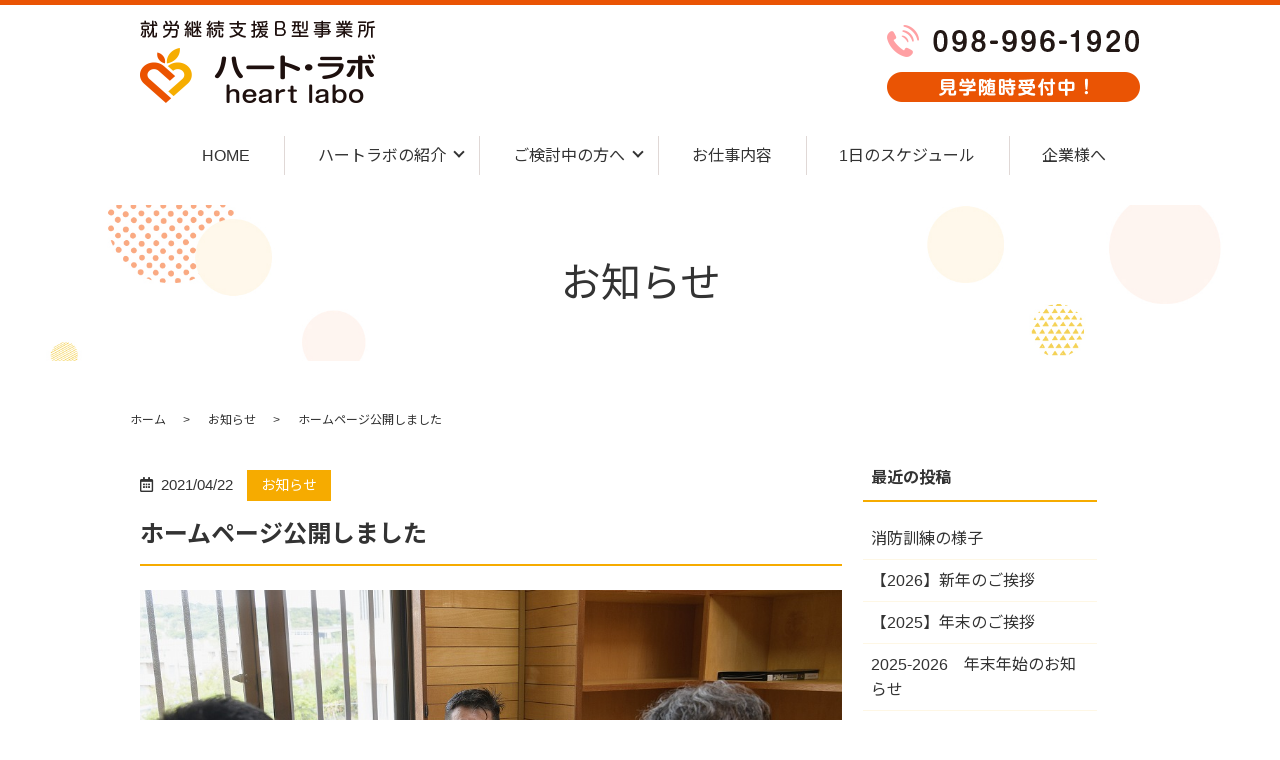

--- FILE ---
content_type: text/html; charset=UTF-8
request_url: https://happy-labo.okinawa/news/148/
body_size: 7141
content:
<!DOCTYPE html>
<html lang="ja">
<head>
  <meta charset="utf-8">
  <base href="https://happy-labo.okinawa/">
  <meta http-equiv="X-UA-Compatible" content="IE=edge">
  <meta name="viewport" content="width=device-width, initial-scale=1">
  <meta name="format-detection" content="telephone=no">
  
		<!-- All in One SEO 4.1.5.3 -->
		<title>ホームページ公開しました - 那覇市のハート・ラボ</title>
		<meta name="description" content="この度、ホームページを公開しました。 今後とも就労継続支援B型事業所ハート・ラボを宜しくお願いします。" />
		<meta name="robots" content="max-image-preview:large" />
		<link rel="canonical" href="https://happy-labo.okinawa/news/148/" />

		<!-- Global site tag (gtag.js) - Google Analytics -->
<script async src="https://www.googletagmanager.com/gtag/js?id=UA-111575329-2"></script>
<script>
 window.dataLayer = window.dataLayer || [];
 function gtag(){dataLayer.push(arguments);}
 gtag('js', new Date());

 gtag('config', 'UA-111575329-2');
</script>
		<meta property="og:locale" content="ja_JP" />
		<meta property="og:site_name" content="那覇市のハート・ラボ -" />
		<meta property="og:type" content="article" />
		<meta property="og:title" content="ホームページ公開しました - 那覇市のハート・ラボ" />
		<meta property="og:description" content="この度、ホームページを公開しました。 今後とも就労継続支援B型事業所ハート・ラボを宜しくお願いします。" />
		<meta property="og:url" content="https://happy-labo.okinawa/news/148/" />
		<meta property="article:published_time" content="2021-04-22T07:32:03+00:00" />
		<meta property="article:modified_time" content="2021-04-28T00:37:35+00:00" />
		<meta name="twitter:card" content="summary" />
		<meta name="twitter:domain" content="happy-labo.okinawa" />
		<meta name="twitter:title" content="ホームページ公開しました - 那覇市のハート・ラボ" />
		<meta name="twitter:description" content="この度、ホームページを公開しました。 今後とも就労継続支援B型事業所ハート・ラボを宜しくお願いします。" />
		<script type="application/ld+json" class="aioseo-schema">
			{"@context":"https:\/\/schema.org","@graph":[{"@type":"WebSite","@id":"https:\/\/happy-labo.okinawa\/#website","url":"https:\/\/happy-labo.okinawa\/","name":"\u90a3\u8987\u5e02\u306e\u30cf\u30fc\u30c8\u30fb\u30e9\u30dc","inLanguage":"ja","publisher":{"@id":"https:\/\/happy-labo.okinawa\/#organization"}},{"@type":"Organization","@id":"https:\/\/happy-labo.okinawa\/#organization","name":"\u30cf\u30fc\u30c8\u30fb\u30e9\u30dc","url":"https:\/\/happy-labo.okinawa\/"},{"@type":"BreadcrumbList","@id":"https:\/\/happy-labo.okinawa\/news\/148\/#breadcrumblist","itemListElement":[{"@type":"ListItem","@id":"https:\/\/happy-labo.okinawa\/#listItem","position":1,"item":{"@type":"WebPage","@id":"https:\/\/happy-labo.okinawa\/","name":"\u30db\u30fc\u30e0","description":"\u6c96\u7e04\u770c\u90a3\u8987\u5e02\u3067\u5c31\u52b4\u7d99\u7d9a\u652f\u63f4B\u578b\u4e8b\u696d\u6240\u3092\u304a\u63a2\u3057\u306e\u65b9\u306f\u3001\u30cf\u30fc\u30c8\u30fb\u30e9\u30dc\u307e\u3067\u3054\u76f8\u8ac7\u304f\u3060\u3055\u3044\u3002\u5f53\u4e8b\u696d\u6240\u3067\u306f\u968f\u6642\u898b\u5b66\u30fb\u4f53\u9a13\u3092\u627f\u3063\u3066\u304a\u308a\u307e\u3059\u3002\u304a\u4ed5\u4e8b\u306e\u5185\u5bb9\u3084\u5de5\u8cc3\u304c\u77e5\u308a\u305f\u3044\u65b9\u306f\u3001\u304a\u6c17\u8efd\u306b\u30cf\u30fc\u30c8\u30fb\u30e9\u30dc\u307e\u3067\u304a\u554f\u3044\u5408\u308f\u305b\u304f\u3060\u3055\u3044\u3002","url":"https:\/\/happy-labo.okinawa\/"},"nextItem":"https:\/\/happy-labo.okinawa\/news\/#listItem"},{"@type":"ListItem","@id":"https:\/\/happy-labo.okinawa\/news\/#listItem","position":2,"item":{"@type":"WebPage","@id":"https:\/\/happy-labo.okinawa\/news\/","name":"\u304a\u77e5\u3089\u305b","description":"\u3053\u306e\u5ea6\u3001\u30db\u30fc\u30e0\u30da\u30fc\u30b8\u3092\u516c\u958b\u3057\u307e\u3057\u305f\u3002 \u4eca\u5f8c\u3068\u3082\u5c31\u52b4\u7d99\u7d9a\u652f\u63f4B\u578b\u4e8b\u696d\u6240\u30cf\u30fc\u30c8\u30fb\u30e9\u30dc\u3092\u5b9c\u3057\u304f\u304a\u9858\u3044\u3057\u307e\u3059\u3002","url":"https:\/\/happy-labo.okinawa\/news\/"},"previousItem":"https:\/\/happy-labo.okinawa\/#listItem"}]},{"@type":"Person","@id":"https:\/\/happy-labo.okinawa\/author\/happylabookinawa\/#author","url":"https:\/\/happy-labo.okinawa\/author\/happylabookinawa\/","name":"happylabookinawa","image":{"@type":"ImageObject","@id":"https:\/\/happy-labo.okinawa\/news\/148\/#authorImage","url":"https:\/\/secure.gravatar.com\/avatar\/2752550b781019c7d30f2427078ab6dd158d0498c61952d5ad209edfdc15eb19?s=96&d=mm&r=g","width":96,"height":96,"caption":"happylabookinawa"}},{"@type":"WebPage","@id":"https:\/\/happy-labo.okinawa\/news\/148\/#webpage","url":"https:\/\/happy-labo.okinawa\/news\/148\/","name":"\u30db\u30fc\u30e0\u30da\u30fc\u30b8\u516c\u958b\u3057\u307e\u3057\u305f - \u90a3\u8987\u5e02\u306e\u30cf\u30fc\u30c8\u30fb\u30e9\u30dc","description":"\u3053\u306e\u5ea6\u3001\u30db\u30fc\u30e0\u30da\u30fc\u30b8\u3092\u516c\u958b\u3057\u307e\u3057\u305f\u3002 \u4eca\u5f8c\u3068\u3082\u5c31\u52b4\u7d99\u7d9a\u652f\u63f4B\u578b\u4e8b\u696d\u6240\u30cf\u30fc\u30c8\u30fb\u30e9\u30dc\u3092\u5b9c\u3057\u304f\u304a\u9858\u3044\u3057\u307e\u3059\u3002","inLanguage":"ja","isPartOf":{"@id":"https:\/\/happy-labo.okinawa\/#website"},"breadcrumb":{"@id":"https:\/\/happy-labo.okinawa\/news\/148\/#breadcrumblist"},"author":"https:\/\/happy-labo.okinawa\/author\/happylabookinawa\/#author","creator":"https:\/\/happy-labo.okinawa\/author\/happylabookinawa\/#author","datePublished":"2021-04-22T07:32:03+09:00","dateModified":"2021-04-28T00:37:35+09:00"},{"@type":"BlogPosting","@id":"https:\/\/happy-labo.okinawa\/news\/148\/#blogposting","name":"\u30db\u30fc\u30e0\u30da\u30fc\u30b8\u516c\u958b\u3057\u307e\u3057\u305f - \u90a3\u8987\u5e02\u306e\u30cf\u30fc\u30c8\u30fb\u30e9\u30dc","description":"\u3053\u306e\u5ea6\u3001\u30db\u30fc\u30e0\u30da\u30fc\u30b8\u3092\u516c\u958b\u3057\u307e\u3057\u305f\u3002 \u4eca\u5f8c\u3068\u3082\u5c31\u52b4\u7d99\u7d9a\u652f\u63f4B\u578b\u4e8b\u696d\u6240\u30cf\u30fc\u30c8\u30fb\u30e9\u30dc\u3092\u5b9c\u3057\u304f\u304a\u9858\u3044\u3057\u307e\u3059\u3002","inLanguage":"ja","headline":"\u30db\u30fc\u30e0\u30da\u30fc\u30b8\u516c\u958b\u3057\u307e\u3057\u305f","author":{"@id":"https:\/\/happy-labo.okinawa\/author\/happylabookinawa\/#author"},"publisher":{"@id":"https:\/\/happy-labo.okinawa\/#organization"},"datePublished":"2021-04-22T07:32:03+09:00","dateModified":"2021-04-28T00:37:35+09:00","articleSection":"\u304a\u77e5\u3089\u305b","mainEntityOfPage":{"@id":"https:\/\/happy-labo.okinawa\/news\/148\/#webpage"},"isPartOf":{"@id":"https:\/\/happy-labo.okinawa\/news\/148\/#webpage"},"image":{"@type":"ImageObject","@id":"https:\/\/happy-labo.okinawa\/#articleImage","url":"\/migration\/wp-content\/uploads\/under_img004.jpg"}}]}
		</script>
		<!-- All in One SEO -->

<link rel="alternate" type="application/rss+xml" title="那覇市のハート・ラボ &raquo; ホームページ公開しました のコメントのフィード" href="https://happy-labo.okinawa/news/148/feed/" />
<style id='wp-img-auto-sizes-contain-inline-css' type='text/css'>
img:is([sizes=auto i],[sizes^="auto," i]){contain-intrinsic-size:3000px 1500px}
/*# sourceURL=wp-img-auto-sizes-contain-inline-css */
</style>
<style id='wp-block-library-inline-css' type='text/css'>
:root{--wp-block-synced-color:#7a00df;--wp-block-synced-color--rgb:122,0,223;--wp-bound-block-color:var(--wp-block-synced-color);--wp-editor-canvas-background:#ddd;--wp-admin-theme-color:#007cba;--wp-admin-theme-color--rgb:0,124,186;--wp-admin-theme-color-darker-10:#006ba1;--wp-admin-theme-color-darker-10--rgb:0,107,160.5;--wp-admin-theme-color-darker-20:#005a87;--wp-admin-theme-color-darker-20--rgb:0,90,135;--wp-admin-border-width-focus:2px}@media (min-resolution:192dpi){:root{--wp-admin-border-width-focus:1.5px}}.wp-element-button{cursor:pointer}:root .has-very-light-gray-background-color{background-color:#eee}:root .has-very-dark-gray-background-color{background-color:#313131}:root .has-very-light-gray-color{color:#eee}:root .has-very-dark-gray-color{color:#313131}:root .has-vivid-green-cyan-to-vivid-cyan-blue-gradient-background{background:linear-gradient(135deg,#00d084,#0693e3)}:root .has-purple-crush-gradient-background{background:linear-gradient(135deg,#34e2e4,#4721fb 50%,#ab1dfe)}:root .has-hazy-dawn-gradient-background{background:linear-gradient(135deg,#faaca8,#dad0ec)}:root .has-subdued-olive-gradient-background{background:linear-gradient(135deg,#fafae1,#67a671)}:root .has-atomic-cream-gradient-background{background:linear-gradient(135deg,#fdd79a,#004a59)}:root .has-nightshade-gradient-background{background:linear-gradient(135deg,#330968,#31cdcf)}:root .has-midnight-gradient-background{background:linear-gradient(135deg,#020381,#2874fc)}:root{--wp--preset--font-size--normal:16px;--wp--preset--font-size--huge:42px}.has-regular-font-size{font-size:1em}.has-larger-font-size{font-size:2.625em}.has-normal-font-size{font-size:var(--wp--preset--font-size--normal)}.has-huge-font-size{font-size:var(--wp--preset--font-size--huge)}.has-text-align-center{text-align:center}.has-text-align-left{text-align:left}.has-text-align-right{text-align:right}.has-fit-text{white-space:nowrap!important}#end-resizable-editor-section{display:none}.aligncenter{clear:both}.items-justified-left{justify-content:flex-start}.items-justified-center{justify-content:center}.items-justified-right{justify-content:flex-end}.items-justified-space-between{justify-content:space-between}.screen-reader-text{border:0;clip-path:inset(50%);height:1px;margin:-1px;overflow:hidden;padding:0;position:absolute;width:1px;word-wrap:normal!important}.screen-reader-text:focus{background-color:#ddd;clip-path:none;color:#444;display:block;font-size:1em;height:auto;left:5px;line-height:normal;padding:15px 23px 14px;text-decoration:none;top:5px;width:auto;z-index:100000}html :where(.has-border-color){border-style:solid}html :where([style*=border-top-color]){border-top-style:solid}html :where([style*=border-right-color]){border-right-style:solid}html :where([style*=border-bottom-color]){border-bottom-style:solid}html :where([style*=border-left-color]){border-left-style:solid}html :where([style*=border-width]){border-style:solid}html :where([style*=border-top-width]){border-top-style:solid}html :where([style*=border-right-width]){border-right-style:solid}html :where([style*=border-bottom-width]){border-bottom-style:solid}html :where([style*=border-left-width]){border-left-style:solid}html :where(img[class*=wp-image-]){height:auto;max-width:100%}:where(figure){margin:0 0 1em}html :where(.is-position-sticky){--wp-admin--admin-bar--position-offset:var(--wp-admin--admin-bar--height,0px)}@media screen and (max-width:600px){html :where(.is-position-sticky){--wp-admin--admin-bar--position-offset:0px}}
/*wp_block_styles_on_demand_placeholder:696fd24e7fbc6*/
/*# sourceURL=wp-block-library-inline-css */
</style>
<style id='classic-theme-styles-inline-css' type='text/css'>
/*! This file is auto-generated */
.wp-block-button__link{color:#fff;background-color:#32373c;border-radius:9999px;box-shadow:none;text-decoration:none;padding:calc(.667em + 2px) calc(1.333em + 2px);font-size:1.125em}.wp-block-file__button{background:#32373c;color:#fff;text-decoration:none}
/*# sourceURL=/wp-includes/css/classic-themes.min.css */
</style>
<link rel='stylesheet' id='aurora-heatmap-css' href='https://happy-labo.okinawa/migration/wp-content/plugins/aurora-heatmap/style.css?ver=1.4.12' type='text/css' media='all' />
<script type="text/javascript" src="https://happy-labo.okinawa/migration/wp-content/themes/million_base_theme/assets/js/vendor/jquery.min.js?ver=6.9" id="jquery-js"></script>
<script type="text/javascript" src="https://happy-labo.okinawa/migration/wp-content/plugins/aurora-heatmap/js/mobile-detect.min.js?ver=1.4.4" id="mobile-detect-js"></script>
<script type="text/javascript" id="aurora-heatmap-reporter-js-extra">
/* <![CDATA[ */
var aurora_heatmap_reporter = {"ajax_url":"https://happy-labo.okinawa/migration/wp-admin/admin-ajax.php","action":"aurora_heatmap","interval":"10","stacks":"10","reports":"click_pc,click_mobile","debug":"0","ajax_delay_time":"3000"};
//# sourceURL=aurora-heatmap-reporter-js-extra
/* ]]> */
</script>
<script type="text/javascript" src="https://happy-labo.okinawa/migration/wp-content/plugins/aurora-heatmap/js/reporter.js?ver=1.4.12" id="aurora-heatmap-reporter-js"></script>
<link rel='shortlink' href='https://happy-labo.okinawa/?p=148' />
<link rel="icon" href="https://happy-labo.okinawa/migration/wp-content/uploads/logo_01.png" sizes="32x32" />
<link rel="icon" href="https://happy-labo.okinawa/migration/wp-content/uploads/logo_01.png" sizes="192x192" />
<link rel="apple-touch-icon" href="https://happy-labo.okinawa/migration/wp-content/uploads/logo_01.png" />
<meta name="msapplication-TileImage" content="https://happy-labo.okinawa/migration/wp-content/uploads/logo_01.png" />
  
  <link href="https://happy-labo.okinawa/migration/wp-content/themes/million_base_theme/assets/css/main.css" rel="stylesheet">
  <link href="https://happy-labo.okinawa/migration/wp-content/themes/million_base_theme/style.css" rel="stylesheet">
</head>
<body data-rsssl=1 class="scrollTop %e3%81%8a%e7%9f%a5%e3%82%89%e3%81%9b%e3%81%ae%e3%82%bf%e3%82%a4%e3%83%88%e3%83%ab%e3%81%8c%e5%85%a5%e3%82%8a%e3%81%be%e3%81%99">
<header class="globalHeader">
  <div class="container">
    <div class="row globalHeader_top">
                  <div class="header_logo">
      <a href="https://happy-labo.okinawa/" class="no-hover">
        <img src="https://happy-labo.okinawa/wp-content/uploads/logo.svg" alt="那覇市のハート・ラボ">
      </a>
    </div>
    
    <div id="headerToggle"><span></span><span></span><span></span></div>
  </div>
 <div class="hdr_info_wrapper">
      <div class="hdr_info">
        <ul class="hdr_info_group pc-only">
          <li>
           <img src="../../../../../../migration/wp-content/uploads/hdr_tel.png" alt="098-996-1920 見学随時受付中">
          </li>
         
        </ul>
      </div>
    </div>
    <div class="sp_hdr_info_wrapper">
      <ul class="sp_hdr_info_group">
        <li class="hdr_icon_tel">
          <a href="tel:098-996-1920"><img src="../../../../../../migration/wp-content/uploads/sp_hdr_tel.png" alt="tel"></a>
        </li>
      </ul>
    </div>
<nav class="global_nav"><ul><li id="menu-item-113" class="menu-item menu-item-type-post_type menu-item-object-page menu-item-home menu-item-113"><a href="https://happy-labo.okinawa/">HOME</a></li>
<li id="menu-item-120" class="menu-item menu-item-type-custom menu-item-object-custom menu-item-has-children has_under menu-item-120"><a href="#">ハートラボの紹介</a>
<ul class="sub-menu">
	<li id="menu-item-124" class="menu-item menu-item-type-custom menu-item-object-custom menu-item-124"><a href="/introduction#a01">基本情報</a></li>
	<li id="menu-item-125" class="menu-item menu-item-type-custom menu-item-object-custom menu-item-125"><a href="/introduction#a02">アクセス</a></li>
	<li id="menu-item-126" class="menu-item menu-item-type-custom menu-item-object-custom menu-item-126"><a href="/introduction#a03">理念</a></li>
	<li id="menu-item-127" class="menu-item menu-item-type-custom menu-item-object-custom menu-item-127"><a href="/introduction#a04">運営会社の紹介</a></li>
	<li id="menu-item-130" class="menu-item menu-item-type-taxonomy menu-item-object-category menu-item-130"><a href="https://happy-labo.okinawa/category/blog/">ブログ</a></li>
</ul>
</li>
<li id="menu-item-122" class="menu-item menu-item-type-custom menu-item-object-custom menu-item-has-children has_under menu-item-122"><a href="#">ご検討中の方へ</a>
<ul class="sub-menu">
	<li id="menu-item-115" class="menu-item menu-item-type-post_type menu-item-object-page menu-item-115"><a href="https://happy-labo.okinawa/about/">就労継続支援B型事業所とは</a></li>
	<li id="menu-item-116" class="menu-item menu-item-type-post_type menu-item-object-page menu-item-116"><a href="https://happy-labo.okinawa/flow/">ご利用までの流れ</a></li>
	<li id="menu-item-123" class="menu-item menu-item-type-post_type menu-item-object-page menu-item-123"><a href="https://happy-labo.okinawa/faq/">よくあるご質問</a></li>
</ul>
</li>
<li id="menu-item-117" class="menu-item menu-item-type-post_type menu-item-object-page menu-item-117"><a href="https://happy-labo.okinawa/works/">お仕事内容</a></li>
<li id="menu-item-118" class="menu-item menu-item-type-post_type menu-item-object-page menu-item-118"><a href="https://happy-labo.okinawa/schedule/">1日のスケジュール</a></li>
<li id="menu-item-119" class="menu-item menu-item-type-post_type menu-item-object-page menu-item-119"><a href="https://happy-labo.okinawa/company/">企業様へ</a></li>
</ul></nav>  </div>
</header>
<main>
    <h1>お知らせ</h1>
  <div class="bread_wrap">
    <div class="container gutters">
      <div class="row bread">
        <nav>
<ul>
<li><a href="https://happy-labo.okinawa/">ホーム</a></li><li><a href="https://happy-labo.okinawa/category/news/">お知らせ</a></li><li>ホームページ公開しました</li>
</ul>
</nav>
      </div>
    </div>
  </div>
  <section>
    <div class="container gutters">
      <div class="row">
        <div class="col span_9 column_main">
                    <article class="article_detail">
            <div class="container">
              <div class="row">
                <div class="col span_12">
                  <p class="post_header">
                    <span class="time">2021/04/22</span><span class="category_badge"><a href="news">お知らせ</a></span>
                  </p>
                  <h2>ホームページ公開しました</h2>
                  <p><img decoding="async" src="/migration/wp-content/uploads/under_img004.jpg" alt="" class="wp-edited-image" /><br />
<br />
この度、ホームページを公開しました。<br />
今後とも就労継続支援B型事業所ハート・ラボを宜しくお願いします。</p>                </div>
              </div>
            </div>
          </article>
                    <div class="pager">
            <div class="pager_prev">
                          </div>
            <div class="pager_next">
              <a href="https://happy-labo.okinawa/news/230/" rel="next">ゴールデンウイーク期間中のお休み</a>            </div>
          </div>
        </div>
        <div class="col span_3 column_sub">
          <div class="sidebar">
            
		<div class="widget_wrap">
		<p class="widget_header">最近の投稿</p>
		<ul>
											<li>
					<a href="https://happy-labo.okinawa/blog/2399/">消防訓練の様子</a>
									</li>
											<li>
					<a href="https://happy-labo.okinawa/blog/2380/">【2026】新年のご挨拶</a>
									</li>
											<li>
					<a href="https://happy-labo.okinawa/blog/2375/">【2025】年末のご挨拶</a>
									</li>
											<li>
					<a href="https://happy-labo.okinawa/news/2372/">2025-2026　年末年始のお知らせ</a>
									</li>
											<li>
					<a href="https://happy-labo.okinawa/blog/2360/">【2025】クリスマス会</a>
									</li>
					</ul>

		</div><div class="widget_wrap"><p class="widget_header">カテゴリー</p>
			<ul>
					<li class="cat-item cat-item-5"><a href="https://happy-labo.okinawa/category/news/">お知らせ</a>
</li>
	<li class="cat-item cat-item-1"><a href="https://happy-labo.okinawa/category/blog/">ブログ</a>
</li>
			</ul>

			</div>1          </div>
        </div>
      </div>
    </div>
  </section>
</main>
<footer class="globalFooter">
  <div class="container">
    <div class="row btn_area">
      <div class="col span_4">
        <p class="sp-text-center">
          <a href="/introduction" class="button arrow ft_btn1">ハート・ラボの概要</a>
        </p>
      </div>
      <div class="col span_4">
        <p class="sp-text-center">
          <a href="/flow" class="button arrow ft_btn2">ご利用までの流れ</a>
        </p>
      </div>
      <div class="col span_4">
        <p class="sp-text-center">
          <a href="/category/blog/" class="button arrow ft_btn3">ブログ</a>
        </p>
      </div>
    </div>
    <div class="row">
      <div class="col span_6 lef_con">
        <figure class="pc-text-left">
          <img src="../../../../../../migration/wp-content/uploads/ft_logo.png" alt="ハート・ラボ" />
        </figure>
        <div class="row mt-2 sp_col2 sp_image_cols">
          <div class="col span_6">
            <p class="ft_lead">
              就労継続支援B型事業所<br />ハート・ラボについて
            </p>
             <nav class="fNav"><ul><li id="menu-item-137" class="menu-item menu-item-type-custom menu-item-object-custom menu-item-137"><a href="/introduction#a01">基本情報</a></li>
<li id="menu-item-138" class="menu-item menu-item-type-custom menu-item-object-custom menu-item-138"><a href="/introduction#a02">アクセス情報</a></li>
<li id="menu-item-139" class="menu-item menu-item-type-custom menu-item-object-custom menu-item-139"><a href="/introduction#a03">理念</a></li>
<li id="menu-item-140" class="menu-item menu-item-type-custom menu-item-object-custom menu-item-140"><a href="/introduction#a04">運営会社の紹介</a></li>
<li id="menu-item-135" class="menu-item menu-item-type-taxonomy menu-item-object-category menu-item-135"><a href="https://happy-labo.okinawa/category/blog/">ブログ</a></li>
<li id="menu-item-136" class="menu-item menu-item-type-post_type menu-item-object-page menu-item-136"><a href="https://happy-labo.okinawa/sitemap/">サイトマップ</a></li>
</ul></nav>          </div>
          <div class="col span_6">
            <p class="ft_lead">就労支援について</p>
             <nav class="fNav"><ul><li id="menu-item-141" class="menu-item menu-item-type-post_type menu-item-object-page menu-item-141"><a href="https://happy-labo.okinawa/about/">就労継続支援B型事業所とは</a></li>
<li id="menu-item-142" class="menu-item menu-item-type-post_type menu-item-object-page menu-item-142"><a href="https://happy-labo.okinawa/flow/">ご利用までの流れ</a></li>
<li id="menu-item-146" class="menu-item menu-item-type-post_type menu-item-object-page menu-item-146"><a href="https://happy-labo.okinawa/works/">お仕事内容</a></li>
<li id="menu-item-143" class="menu-item menu-item-type-post_type menu-item-object-page menu-item-143"><a href="https://happy-labo.okinawa/schedule/">1日のスケジュール</a></li>
<li id="menu-item-145" class="menu-item menu-item-type-post_type menu-item-object-page menu-item-145"><a href="https://happy-labo.okinawa/faq/">よくあるご質問</a></li>
<li id="menu-item-144" class="menu-item menu-item-type-post_type menu-item-object-page menu-item-144"><a href="https://happy-labo.okinawa/company/">お仕事の依頼をお考えの企業様へ</a></li>
</ul></nav>          </div>
        </div>
      </div>
      <div class="col span_6 rig_con">
        <table class="table-summary">
          <tbody>
            <tr>
              <th>住所</th>
              <td>〒902-0072<br />沖縄県那覇市真地285-11 2F</td>
            </tr>
            <tr>
              <th class="bdr_no">開所時間</th>
              <td>
                <table class="table-schedule">
                  <thead>
                    <tr>
                      <th></th>
                      <th>月</th>
                      <th>火</th>
                      <th>水</th>
                      <th>木</th>
                      <th>金</th>
                      <th>土</th>
                      <th>日・祝</th>
                    </tr>
                  </thead>
                  <tbody>
                        <tr>
                          <th>9：00<span class="dib">～15：00</span></th>
                          <td><i class="fas fa-circle"></i></td>
                          <td><i class="fas fa-circle"></i></td>
                          <td><i class="fas fa-circle"></i></td>
                          <td><i class="fas fa-circle"></i></td>
                          <td><i class="fas fa-circle"></i></td>
                          <td><span style="color:ea5404">ー</span></td>
                          <td><span style="color:ea5404">ー</span></td>
                        </tr>
                  </tbody>
                </table>
              </td>
            </tr>
            <tr>
              <th>休日</th>
              <td>土・日・祝日・お盆（ウークイ）・年末年始（12/29-1/3）</td>
            </tr>
            <tr>
              <th>電話番号</th>
              <td><span class="js-tel">098-996-1920</span></td>
            </tr>
            <tr>
              <th>駐車場</th>
              <td>事業所前にご用意しております</td>
            </tr>
            <tr>
              <th>送迎</th>
              <td>あり</td>
            </tr>
            <tr>
              <th>事業所番号</th>
              <td>4710101348</td>
            </tr>
          </tbody>
        </table>
      </div>
    </div>
  </div>
  <p class="pagetop"><a href="#top">ページトップヘ</a></p>
  <a class="sp-only sp_ft_tel" href="tel:098-996-1920">
    <figure><img src="../../../../../../migration/wp-content/uploads/footer_tel.png" alt="098-996-1920"></figure>
  </a>
</footer>
<p class="copy_right text-center">Copyright &copy; 那覇市のハート・ラボAll Rights Reserved.<br>【掲載の記事・写真・イラストなどの無断複写・転載を禁じます】</p>
<script src="https://happy-labo.okinawa/migration/wp-content/themes/million_base_theme/assets/js/vendor/bundle.js"></script>
<script src="https://happy-labo.okinawa/migration/wp-content/themes/million_base_theme/assets/js/main.js"></script>
<script type="speculationrules">
{"prefetch":[{"source":"document","where":{"and":[{"href_matches":"/*"},{"not":{"href_matches":["/migration/wp-*.php","/migration/wp-admin/*","/migration/wp-content/uploads/*","/migration/wp-content/*","/migration/wp-content/plugins/*","/migration/wp-content/themes/million_base_theme/*","/*\\?(.+)"]}},{"not":{"selector_matches":"a[rel~=\"nofollow\"]"}},{"not":{"selector_matches":".no-prefetch, .no-prefetch a"}}]},"eagerness":"conservative"}]}
</script>
</body>
</html>
<!--
Performance optimized by W3 Total Cache. Learn more: https://www.boldgrid.com/w3-total-cache/


Served from: happy-labo.okinawa @ 2026-01-21 04:06:54 by W3 Total Cache
-->

--- FILE ---
content_type: text/css
request_url: https://happy-labo.okinawa/migration/wp-content/themes/million_base_theme/style.css
body_size: 126
content:
@charset "UTF-8";
/*
Theme Name: BASE
Theme URI:
Description:
Author:
Author URI:
Version: 0.0.1
*/
/********************追加CSS********************/

.button.width02 {
    max-width: 330px;
}
.top_news h2{
margin-bottom:.5em;
}

--- FILE ---
content_type: image/svg+xml
request_url: https://happy-labo.okinawa/wp-content/uploads/logo.svg
body_size: 9804
content:
<?xml version="1.0" encoding="UTF-8" standalone="no"?> <svg xmlns="http://www.w3.org/2000/svg" xmlns:xlink="http://www.w3.org/1999/xlink" version="1.1" id="Layer_1" x="0px" y="0px" width="236px" height="83px" viewBox="0 0 236 83" xml:space="preserve"> <image id="image0" width="236" height="83" x="0" y="0" href="[data-uri] AAB6JgAAgIQAAPoAAACA6AAAdTAAAOpgAAA6mAAAF3CculE8AAAABmJLR0QA/wD/AP+gvaeTAAAj 2klEQVR42u2deZwcZZnHv0maY1tAJlJNcbpOcQQQwZ2gIMshJiw3rHYPckgQdCKKiAuSqOyCuOKM 66osKmQQYVFB0o26gIJmQJBbMoIcKkqNiATKLnUISHM1yf7xvO/029V19TFHYv8+n/7MVNVbb73X 877P9T4vBODYVp9jWwUi4NhWwbGtXpqAY1s9getex7YWRKTtDaaPybevk+mM9AuSyqDSNNUOce2T ts4xbbag2Xc6UfbJQjPjoBPtEZFPj/H/RH8H+76dvmu2HJmQ5wPqNyvi/eXAsGNb40ABmO96/njC x1zHtkZdz1+obg8CBce2FrqePxJIuxIYBRYSA9VgKx3bWup6/pBuSGAJ0A/0uJ4/piaf5Y5tOeq6 1/X8sYR8VwBLgaGYIqwAhoHFHegTFxgD5rf4/hJUn6k2XADoTu4xfr3Gj2D7h7SFzjeMuMeApa7n F+MK5tjWIBA3YY67nt+v+mncKM8K9Y3YcZDUHi22J45trVBtpvvE7O+J/9WYW+HY1mLX84cT2iGO sIfU+Oyj1kd9qL7UfZUJ6WDdmQNGZqOu548GPlBUDTNIzKB1PX/csa1RYIFjWwtUhwwhxL4McIzk A6ockYMokBZgRA2sMVX2BTpvx7bmm42k6rQsoSN1vkWV77jReEEEuY1xYHHcBBYBTVCdwAJkUjWh yzOqfkVVp7GEvDSxDht56PLqibA/iWiNco2r7+sBOWrkO6jKk9j3qs3dFOnWxjwedj0/brItImNo iV4QQvLvQcbTuEpPTDo9tqMw4tjWMtVOJsZU3qMgK2xYB6MKMpEZgZnO9fxRx7aGgQG1ysUN0qXI yrkEGAm826eue9TzsagGMhqgTzWAbqRBZFDpAagnlwL1g7JgPAtr1ILKdxgZUDrftATYE5H3oKpb HHpjBtg44KSZCFzPLzq2tRBZBfrV9SBQ0ByOMeDHVN9Elkn1R8PAdmyrqL5h9kNYeZaq9K7Ka6Ga CAdV+ZImjbA8xxzbiit3AZlg49KETgwhK+ESY1JeoIgKanSjJ55Bx7YAikGuRfXb3KR6Oba1XOU1 hPTNWLDPM0YHx6HPKKhZ8B5qM2YUIeiZZQxZ2vXA1bPtAsVW6FV+VKUphnWmZkHU5RBCCOOqcwaM vEdUnppN0ZxE1GTQR22SGlKdMY5iVULKsVaVMQ1LPEL87DpA/Cw9HkasqoMLxvVa6lnrQZXnCDLw Cmo11H0QycIlwfX8Ec05tZpHO3A9f0hN3IMhjycILORZMY51RcaBfn8M6TfdPzpPfT/4P0TQAUxM lEH90HigPKNxHIuWYUeRTgwbVMOqEuaHeqkRh65kQ0EjVpa+hGtNvAVCZDo1UIbV95eodEsV620m HaKxw4aJIFiV71JkACxX5VpsyBVhXEghoNwYChsMasaNkxUHkI5rVh4uIgNpATXWdcx4ppUjY+qn lTEDCEvY9OoWQKJijtrkCo1chKv6rFU9wICqe3Al7UH6L9jmWgyLJFhDz6LrUED6fsjk/JSM2+d6 vkN66HEVbKeeJK5SQxPsEvUzZQpU5gXX8+cama8lmf833weYG1wh1CAdC1N6OLa1khhFhev5iw0W dgyRN83Bo1drPZgx0g44tjUctmKpWRuEaEeAMWPAp5Gr2yWApqBm4qLidgZ0nwTaz5T1zNVowLEt WpgkTGjOKQqj1IhpkJr8rCflIWrcUJLIEIfxiOvxhHQNUP1tlkWPq4GAvmIBMj5MzjNJnOtDREIt mvQAf6VeqbcgkOdE2V3PX6oJtgfA9fy6FU0PhDYaEpVvWEMtQzoqjBDSyIyjCBEupib461V+gEaC XxJ4N4oAe1VeOt9e1/MdtfqayrmG8oQo5sy27EPk+CgEV5+0k2IYFhv11+0cxmalmYTC6tKDEGAP MXKi6nfNuoKwo3pSXICxyge4o7TQxB8kdt1HYZNA0kpmsrcaelIqUJuk9D0z7SjJmJjgQrhCaORe NcYd2xqqM+uE2OZ6I54PkI6NiZJrdT5RhGk2SPBdze5ojkAPBlPB1G8MBL3aDGkFSES+ml3Sne0G ng0Sbt4w85gfQ7RjpJMZTeVX0wSr2ietjbWPZK4gThk2nCAPamhxKm5Aj6QoS1hbhRFggWh9Rew3 lAK0zrpgYFDlvTDi3U5wWMMGp7QWY0WGehkWwlXlZiM3ZWx3PX+pY1uDMR1eCHk2DiyMWV0GqLF2 feqnCb9OoFeEpgl6wLGtoRhNq1afjxv56FVWy4hF6lcUzXZrGTdUlldtoVdtbd8sqHoGRYWCepbG VGKWA8e2/kr4QNMsaAMc25rrxmufdbuE5ZnIVhu28dE4m68Sc3oNdjDW7BSjVzCxLOLdpQms6zIa lUN1xY3IN62JS6dv2pSXUY017NiWtmPq2Wkx0vnmDNqKRjBMQ6obI1g5vboMEj2LDTm2NYIQynKE t1+oNKYTq0vARqa/vzwm31HHtoaoKSxQ7y5VmnTNZq9ElGELVP5ziZaZ4qA1nMHBriejRCWEInxT WTiK9Jduc62YW0j44B9305mKQjkTbZ5xbCtOdhtU7dJv3BtTZV2p9Ak6f21H13WJbAPFyYTa0w2Z flbIs7UkLzyLCeeGlqjyRY2hVP4DAR8HqOlKIGEMmSzxMmr2HxBi+qv6Xzdc3KwT1bB1cqoq2AAR JpEEY7dGgZqsqc0bY9SUTD3UzDLDyKBZihjCB2NY46ANboDaaqeJVKeZ8CRSGuaFKTtMTzoFpPMm BrsaaL3IJJFGHtIsbQ8ia5sDadzQYIetNCNtKpx0PQaJN5f1qzr1BgblUkSD3BfQtOsyjUe1QYj2 mYh0UWNpQJm45oa8oyf+qPaGCAWZmsCGE1ZZrXjTGFcLpm6DWLY6YzTABAGoztAeSksQxYEmEm3f nJAn0w5U3Vjqb0OlDBYhadYPzpBjqkw6Tz3wFxqNPIIMEr0ihM2gmsU1V6wB5c44ajRqmIa5WQXO QmS11gZ3vSIW06r4Xc/vV+3WoBxUZdWmDc3O63LriagTbpVh/WGWcUw5TUShFXZ9FOV+GpGnySUG oZVwqdrYQJ/xvQU0WlRiYYztkYj+1eM0mWCprZwTxKgwhLifadbK7HT93rIUcpAu9ISyKGIWaoZg RwKV7KNGsEOIin3UdPxXK0Kcg0IfNbuz2XhanlqAzIhjQe2eMbum6kQ1Ic5HEa26PUrniEjnuVh9 o0+JDnpybnbANsBwgklSPDmEE/UKooknkl1XbTdCuNMExreClgI9vsaiJlg9CQbqqbkIPZlr8bG/ iYk6ieVNo5hD+xLrmb1Ozaxkt2FqLGg/ISrnlMSqXbkmlC8xlYpTNmgZM4qwQCaEMePZxGwYpdVU 7Jr23Arm26Oem6u4+a6WR6MUNFHtEXSs70M8ktpyalCEpDXjY45t9SMO6itUHUbiNOYGxlXdtS7A hF7BtdwcCVWXMG8xiCGeBMRpw+v84gMoknKyMhaqXoQ70+LcfGSyWaEmjjQijB5TYQ5GWjk6kkRL GWqrx7Ax+5rQcmFRrVj6I5GsTKAwemAWVF79MZVLw8ebSglzVtJKMpBV38zD9PWEcHfDXiMtMMHO OSpf0x0y+F6i9lwRvN59YbazucIsQzmxqIEwosozmtCR5gYH7ac7ZuSrVwXddiPKuyZpoh2itnsr CD05RW52CHFCCEOUo4DGcNh4Uf0XqvzRLptBr6U0MLhArQsZQ7T52jlfL1DzjbZeqcZbERlbYe0R uoIaNm3d3rHIqMZwjNlXd4amfL0TZkIZoP7qARznLGB63IwinTtqPNe7Z0xoz5dQqFV/vjl5qAYa NryfkiaSIoFJQXXI3BBjtt5uB/WTTbAdItsipJ5aGRYcjI5Kq13uzMlpfki+puvnuGEv1lrZ5WoA atl8KTUt/KCaFPpjWM8h2mOd9SaNOPQmpNE7jGIR4h3XKoeiTW6jCPHFbWwYUhyo3s63hBBnIGNH XNjEu0K1wXAaTsPUEmtPHowPakWNKZtpTXJPIG1UY4/FFCbocTROCjnQGORDgfvjtL6n1GTtzTJp lq+OuJRmT2+9A2HtogbJCDU/3yR75DAy+WgWPNK2S70cr3cVjSCTq1mXojHwtAKxgGi4m90K2Ex7 FmljT2qTMEUkfd0KFiMsblhfNvSbar+lwNKovdZqERgiXFwaRvohbGLUHFYXXXTRRRdddNFFF110 0UUXXXTRRRdddNFFF1100UUXXXTRRRdddNFFF1100cU6hKlyG0uNSpFdgGOBg4ENs4XWXQ276GJ9 Q6b9LDqDSpGDgU8CBxq3/zDd5eqii5mEaSfYShEbuBQ4OuRxdbrL10UXMwnTSrCVIvsC3wNyEUme ms7yddHFTMPsTmRSzmeOLOczuzfzjmKBVxBNrAC/mMa26aKLGYeOECxwFvBQOZ/5RTmfOSQpcaXI HsD3gX9ISPqTaW6fLrqYUegUwb5e/X0rcFM5n1lWzmc2DEtYKZIFSkA2IU8PuGW6G6iLLqYSjm3t 6tjWvur/jR3bOsexrQn9Tqdk2D8HrgeArcr5zLtzpWpQcfRJYIcUeX4xW+DV6Wq4LsLh2NYc4Dhg FyRu9bdczy9Pd7lmOhzbej1wFPA6YKXr+VHnLN0HbKKOgP0LElWl6tjWLq7nP94pgn2UxjhKRwIX AJ/SNypFeoCPp8jvMeCrU9WYnYAK6XI48DfgJtfzvYh0uwLvBF4Flrue/+x0l71JfBj4H+P6vcBe 010oE45t7UyyuJUWrwG/cT2/3cXjOuBdRhn3dT3/7pB0tyAWk08iNPUrYFfgTOD0ThHs94CPhdw/ p5zPfDtXqv5KXZ+IzDBxeAU4IVvg5Q6VbdKhVp27AFvd+pNjW290Pf/lQLrdgQepiSKHAcdMd/mb rW7gesfpLlBd4Wzrf4GTOpztI45t7el6/mtt5LFn4HonIIxgv4IQ7EHA1sDFwCUIV3N6R2TYXKn6 s4iPzwHOMK6PTshqDXBStrDOBZ7aiRqxAmwJvCEknUO93uCd013w9RAHT0Kebwa2ajOPtIvj7cD9 wPPAJsD/Aj8GfthMJmkwAPycRmXSMcCHKkVmAfvEvP8q8L5sgWs7WKapwi6B6zXAn0LSBdnkzRzb 2sr1/GemuwLrEZZTv0h0AncBT4c9cGzrH4CNUuQRdAPOOra1eUTag5HF7jXgJdfzJywvHSPYXKn6 aDmfOQ7RAG9gPNqynM9sAtVNidYMjwHHZQv8vFPlmWIECXZVBPv0x5B7OwNdgu0QXM//mGNbn0VW p07gVdfzV4U9UHGhz0aIq1l8Tf2S8LQ6aO1X0GFPp1ypen05nzkYuJp6FuINQJiZ5wXgy8CF2QIv drIsU4ydA9e/DUvkev4qx7aeBzYNvHvbdFdgfYLr+X+m0XIxGfgQrRFrM9gaUeA2R7DlfGYnYA9E DssCaxGCc4EHcqXqGECuVL2tnM/sgmi5BpCA4776sMYvgG8DV2QLPFspMqdSZE9gd2B7YGOEHXgW eBy4P1sIZTFnCoJeXg/FpH0U2Nu43m26C98mNnFs6zLEyeUW1/P/2m6G6xBuR0w1k4nXgHv0RSzB lvOZHRE1/nuA7RLS/h6RHy7NlapPAEvL+cy/A/vlStVK5VieAt4N3JMtiCxXKbJ3pcgAIufGnkZd KfIgsnJ/M1vgL5PcSKnh2NbGiFLCRJzS7H7qCfZt012HNjEH+ID6rXFs617EavAD1/PdtnJOCce2 ZlE7D2cy/OP/DNwMXO56vnnm7HuAf0IUjkkK3O9QLxJeDNya8M6LwMOu50/Iz6H7Ycv5jAV8AVhE 83tmX0OOH/hUrlR9NixBpcg8xJbX9GFFiJ1zEPjCTHCsUF4pdwZuz3M9/7GI9CcC3zJuvQxs7nr+ S9Ndl5T1/QrhJrwwaE7qmii7dMx33oIsFvMQTut7wLddz18TknZvjFVoEnGG6/kXt9huz1LzCAR4 v+v5VzabT8NspGTQ7wBbtFipOcBpwNHlfObYXKlaN5grRU5D5NY0mrUwbAL8J9BfKfKv2ULLhx51 CkGHkVVRxKrw08D1RsD+JPhNK1vvkYjM2ymngDCsBn6W8gT4JPyT+n3Rsa2bkAPBfpRkz3Rs6yjE 0cAcn0cDR6mT04Mnq/9tEtvDxD7IyhhV7k0QB4fNEYvJdWlst45tbYf4KOSAm13P/3FU2jqCLecz JwBX0Rkf462BW8v5zKm5UvVbAJUiGwKH0DqxmngLcF+lyEHZAg93IL9WcVjgOtb/WSmefk29Zvkw kjc6nAf8+xTVaY1jW3u5np9mt9RqYF9kMjmWRgcBkPF0uPr90bGtS4BLYry8LiactX0P4i1UdyiV 6/mPOLZ1JOJs0Cn/+G3V90ysSnjnM8C/GdfnAP+V4lv3UVPSnu7Y1o6u5z8RlnCiUcr5zJF0jlg1 NgCuKucz2+ZK1c9nC7xSKfJuxO3wQx3IfwvglkqRt2ULPNFuZs1CuSMGZdCbUrx6E/UEe6xjW2cl zMZTqZyarb6Xanuj6/mPIsq0Qce25gGnqF+Y88h2wIXIGbhnBtlCx7YyiOIxCjsRforcjcCNnWoA x7a2p5Fg74xJvwGNHlZpxUmT5jIqnwsiE5bzmW0QuaqTxGriwnI+8/VyPjMnW+C1bIHTgE93KG8L +G6lOC2b8d8XuH6BdIPmu4FrG/iXhHdKiH5gKlCmkXVPBdfzf+N6/jnANsAJEGlbfz3wTeV4YL5f Be6N+cRdU9QGpwaun0M8jqJwOI1iZJrJG0ShZWKRUqQ1QA/yL1IvEIdhNXAF8CPgCWT26EVYoUUk +wifBmxdzmeOz5WqlWyBCytFngK+gazEq4DLEJbyaYRt3g3Iq1+cvevtiJby0pQN1DbUQDs9cPtG 1/MT5SnX8+93bMul3i/3bNW2Ue9cow7d3naSq7YGeCzoB90s1PtXA1c7trUfosU9PJDMg1Cf8Q8g g920TKwBznE9/5eTXH8c29qKetYW4LIExeBpgeuHXc9PK6pdjdCQRi8iOjYQ/KxyPrMD8LuEDH8I nJwrVUON0eV8ZmtEG5jGN/Ye4OhcqerDROSJg4FPRzn8V4q8BTEZ7RyT75PAm7IF1jAFcGzrDOCi wO1DXc+/OeX7n0aUZyaidnDMGIRoiVe7nr95ynd3BT6ByOyrgQHX82+LSPs6hCWdh2zju971/N+m +U6b9ZuD6BMOMm4/B+wYtY0wwlJQp1GO0xI7tjUbocFe4/l9rufvHfzWrHI+8xngP2Lq8GPg8Fyp GsuOlfOZDGLOeX+KdvkdcIh2tkiDSpGtEFYpTr45KFtojZVrBo5tbYF4M5m248eAXUI0mFF55JCo kBsbt0eBt4WZLmYK2iHYmQ7HtjZC9Dj9gUcDrudfFvFOBlmEzHC8zwPbuJ7/vJHuWWLMOo5tnYVw uiZOdD3/O+aN2cTbQivA+5OIFUBtVD8V0ZQlYUfgnnI+kzrmcLbAM8BHE5K1YtdtBV+g0dFjMC2x AqjZelngdh9ie+xiiuHY1p6ItjZIrFdEEavCedAQO/vLJrGmxDIaN4xc7NjWm8wbWhsYhR/mStXU jum5UnVtrlQ9H+X1kpQcuL2czxzaRKVuhFgXxTenzahVOLZ1PI1cxMPUO0OkxeeR2djEkGNb67q7 4joDFZLlSmAl4npr4mrggzHvLgLODdz+E+lMOXVQuo+gZrgH+JFjW5a+MRvYLCafluybuVL1cuAI ZIWOQxa4oZzPnJqcKyj59NGYJJu3Ut60UIQ0HPLojFY2N7ue/yfg/JA2+YFjWz3N5tdFMhzb2six rX0c2zrXsa2VyHhaRKNS8/PASVH96tjWPsDlIY8+mEbxGIFLgZ8F7s1DnEiAZL/LjWkRuVL1pnI+ cwCi+bRiks4BvlHOZ7ZTq3MS4so0abKfUkYUadSGfzVKcZISFyE+1vsa93ZAOu/YyarP+g5lFtkL 8bTaEVHo7IgQQJzF4XFEZk3ShewYks8Fruff0GqZXc9f49hWP+JvbmrIJziu2TRuqjaxL20gV6qu RNy5krTQAG8u5zMbxCVQERf3iEkymftK59K47/V+xBzTMtQMfixi+zTxjkmsy98DPofIpJcgJppj kIEfRay/Q0wzu6YgVhD33f9GtN0vAOe6nn9eu4VWXNeBwB3q1i8x5OrZwAMx7+9fzmfe3k4BcqWq ixB+nDH8IqA/V6omOfN/hHh774PtNlgUXM/3EW26LuPPgcPbtVeqvFchPsn6pIPVtDkRTCFmqkZ7 5xRp/oB43e0D7Ox6/qVpg625nv+a6/lnKw35pq7nfy7hldT7vV3PH3M9f39gjuv5e7qeP+HuOquc z3yE+AiFLvDPuVK1qd0WQZTzmSxwDY37B8/Olar/nfR+pch+iIkpzvF992yBR9opZxKUbGkjzgUd HazKGWMe8HgLWsYpgWNbhwA3UBOnvul6fiodxBSXcz6iNNoR2RzwDLIJ/GH1u9v1/Ck7Ckb5T2t3 3OeAvVqxK88q5zNzEaeDuJXrccRu2tb+xnI+M4eaH/GrwIm5UnV50nuVIoeSHHz8nmyhy0ZOBRzb 2pKaQ8MjzZiz/p6h/JPnIhNyS4qpWQDlfOYCkneC+IgDxf3tFrycz5wD3JcrVW9PSlspcgqimU0K xbEgW+ieFNDF+g1NsBsjOzN2SUj/IpDPlao/Ssq4E6gUOR8xTCfhimyBU6aiTF10MZ2Y2BGgwsHc TfLG9TXAh3Kl6mVMEtTOm2WQigjvBd6VLSTafLvoYp1H3RYedWTkCPFHQGpcAJyfK1U7Kr9UirwO kVcTT8FDiPWQbIHVU9NcXXQxvWjYc1fOZ96E7M/bKcX7VwIDKcwxqVApsiWyM6gvRfIbgPfO1JXV sa0sEjVyQ2Rr1vh0l2ldhWNbeyAhYh5xPf97Hc57Q8T+ujESZG0qwqO2jAZPp1yp+vtyPrMvcD3x kfoBTkZOqcvnStW24upUiuyETBRvSpH8UuD0bGHKNnS3gvcisatA4hBPVXiXGQHlGaa5pJvbPJdm GBXZw7Gt7V3P/2MbeQVxPHKeDYibbqcCK0wKQiNMqH2vC5BDl5PwL8DPyvmMnSJtKCpF3oFEEkhD rOdmC5w2w4kV6n20N205l3UXpyCbNW5EOI12YMYAe0PLuYRjc+P/pCAM047IkDC5UrUCFICvp8jn rch2uTTeJXWoFDkGkZuTlF2vAouyBZI8SrqYGdjG+H/L6S7M+oLYGE65UvW1XKn6EWBpirz+Ebhb sdOpUCnyYWQnQlLYzueBI7IFrpre5uqii+lFqsBluVJ1qJzPrAK+Sf1BV0HMBVaU85kTc6VqpHJA nWR3IekmgmeAw7KFyfMTngqo3SP9SGCyXRBHkKeAFcDX4o64UFEN3osoXt6I7H56Ffg1shvqW67n V2Let5FIfPsjETs2U++vQjTtV+nDlgLvbQT8H7J76CLX8y9WsXc/iMRn6kWiZLzP9fyXjNPZt6D+ dIO9Hds6U/3/08mIy6QCjx+vvptDvOJeRA5auw3ZiJ6oUFL9dKTKaw+EHV+FhI25JCkP5c10EuLA vw1CL39GfM+Xu55/J22gqaj+5XzmXUgE9s0Skq4BzsyVqg1Bl1Vs4suRwMlJ+A1itvlDO5WcDqgB qpVOVyKdFxUR42ngANfzHw/JZx7S5nFOLauAY13Pvyvk/VORU9LiYkG/Bpzlev5FgXd3p3ZO0C+Q INnfpf6cJJCwNvc7tnUoMYHkFJ50Pf+NTbblg9R2ab3V9fwHjWdzVP0WJ2QzDhztev4dgbzPpL6f tkD2codhNXC86/kNdVSEfi7wKeK3gF4PLIqJyRyLpsKa5krVW5BZ+umEpLOB/ynnM0PlfCY4KZxK OmK9E3jHukisITgZIdbbEK7iNGTbl47CtzUSMbIOKtLArdSI9Qlkw/siZDeP3mm1DfCTYKQKx7be hUSl1MR6LbLKvxP4V2obsOcAX3JsKxixw3QH3QHRNWhiXaPKc7FRjvsQLuz/kBhXGo+pe99Hjlnp JM6jRqwvIXGRjlB1XETt/Joe4BoVPziun45Atpx+CQnXcwG17aGvB77v2FbYDrbzVFpNrCuQSJEf RSYCvavrKNVXYac5JqLpWL65UvWX5XxmHyQE464Jyc8BtivnMyfnStVXALIFLqkUmUtjxEAT1wEn Zgu8xPqDs1zP/5J5w7Gta6kdNXmgY1tbmwcfIWKDjgh/D3Cw6TTu2NaXEY+wDyAs4DLgn433zV00 n3c9/1OBMv3Asa1Xkc0YOjp/1G4nzVXdgGyHvMP1/FfMBIqtP1WV7XxqbqXfdT3//ElqV7OOR7ue X3eCgmNb30H2lO6GTGx9xG/1vAM4wvX854w8PodMdscgdvWLHdt6u970oDgR02y32PX84UA5vozE ep6LbKz/ODDUbGVbChyeK1WfRPa43pEi+XHATeV8ZiJinNL0vh9CD7O6COhfz4j1IWps1wRcz7+d +pA3E2Ytx7Y2ReRdjdOCOzzU9r7TkY0ZAPsqJwONHyLRHVdApHb9CeP/rYjHZ13PP8r1/FuCxDqN uAb4PRL4rOG4E2X/Ne22cebHNQi7+lwgj1cQM5XWE+yFHBWj8TFqtLQ8SKwqj4cQItU4MypYeBxa jpafK1WfLeczC5HgY4WE5AcBd5TzmcNypepTANkCV1aKPI24IWo75dnZAol7Y9dB3BOzBc1UYpjs 2tuoac/HgR7Htg4MeX9jZL+nDsOzL7KioEJk1oXJVAqs7ZAg5ruRHIlSYxz47HQ3ZBCu559NYLO/ OgLUQZRieyHn8aTB3a7n/z7iO+MqkPvR6tZ+qHamPobxN2LyvxaRtzdBJo5diY9R1oC2jrfIlaov l/OZYxGlx5kJyXdHbLWH5ErVRwGyBX5SKXIA8APgE9kCiXtj11G0wi2Yipke0h+dUfctpdXtBw5F okruQGv9/mTaaAxTDce2tkGOTTkQkfe3bzGrpA3l5nNT8WZ+78Gol13Pf9mxrUeoadC3ZyoJFiS0 KfDxcj7zB0RQj1vmt0VstUfpvbDZAg9UijjZAtV2y7KewRRXxok/1R2EXbsTOYEBAKUcuY56J4ZX ETn1MSTygk1nDiabFji29QFE8WVqZp9HLAy/RhRi70ZWxCQ07T2novbPbiIP83nTImnHDpDKlapf UbbabyOCeRQ2Q2y178uVqtcCdIk1FGb4kidczz8wLrHabPCy9tlVWsgiNWL9KaLou8NcKQ376DoH dfTHMLVF4hJgWdDOGyFKhKG3iefPwESkw2eorbi7EnHKnSLuecatJGtLAzp6Wl2uVC0iPsjPJiTd APik2jjfRTjuBbRiZ09lkA+FOubhBeAZxR6CiCA6VKaPnPtzawhb2+rB3TMBh1Aj1htcz/9whFNG 2jrur8LfNEApAU07ukmUZuSUk4jGEdR8oVeTzDU1oOPHS+ZK1TsQxUfcjopbgQNyper6pAnuKJRh /Vp1OQu4TClT6uDY1l6I+QdkYGrbqZn2ZWrEb767Pe075qfBZB0Farq0PheWQDlzpHWX3QC4XHl4 mXnMQXzqtWnrQepl1a8Z/5/i2FbwlD4c29qW+sPTLm1lB9OkNGSuVP1VOZ/ZG/F6CcYRvgY5CW+m mAVmMpYgyqItkBP+HnBs66tI9L8s4sRyOjUR5Cuu5z+p/v8loj3eBNEdDDm29V+u5/tqFX4PYjs0 V59O7lYxCegYx7ZGgL8AbpwbZZMwV7m8Y1s3I84ZFUQDfjL1B3elqePhwIOObV2KRAzdFjHp7KWe V4EzTa2/6/l3ObY1jEx+c4DrHdu6Cony+QJy9s5HqK2uv4XWNrFM1gHO5ErVp4EDqD8t+wvACX8n xLo24v8gImdZ1/OfQdiwJ9SteUjUyVuRbWvnUIsk+VXkKEf97t+o19x/Aig7tlVF5OOLEA8oc3XY PVAEM4xrs5FFfmzUbTdEhn6IFo9/CWsvZcfWZxptpP7/G6JYexg4C7HRXme8H1fHKxBvrXnIHtkb ELlYE+uLwAnqu0F8lNoxLrORyeIaxBXxP6gR6wPAwlbD2E4awQLkStXVyIx1JXBGrlRd0umQMjMY tyPR/F8g3iRzPcKuPkGIl5Hym90VWSluQ1YpkFXkMWSQzHc9/6NBFsv1/MsRF70bqdcrPIq48Onz WkcRQgiGsX0cYf3WkOwjHCz3o4gT/R2IDL0W0d62cpTFzap8D9F4isQixNPrXmomrZcRz7CzgD0R l8Gn1f1gLGJdvgpC2PshDg4/V/lVEaL/OnKcaKjp0fX8V1zPX4ysppepcr6o3n8acc08TvXVk7SI /wdiOVXZ6TUsvAAAACV0RVh0ZGF0ZTpjcmVhdGUAMjAyMS0wMy0yMlQwNTo1MDozNSswMDowMFux BioAAAAldEVYdGRhdGU6bW9kaWZ5ADIwMjEtMDMtMjJUMDU6NTA6MzUrMDA6MDAq7L6WAAAAAElF TkSuQmCC"></image> </svg> 